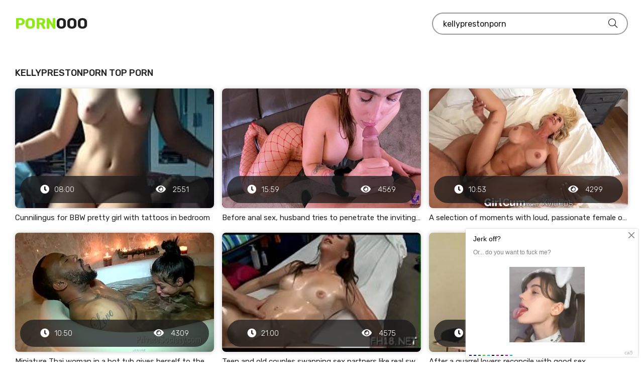

--- FILE ---
content_type: text/html; charset=UTF-8
request_url: https://pornooo.info/porn/kellyprestonporn/
body_size: 7236
content:
<!DOCTYPE html>
<html lang="en">
<head>
<meta http-equiv="Content-Type" content="text/html; charset=UTF-8">
<title>Kellyprestonporn - Top porn online for free on pornooo.info</title>
<meta name="description" content="Have you been looking for sexy girls and hot kellyprestonporn videos? We offer a completely free and HD quality video of seductive nymphomaniacs having sex.">
<meta name="viewport" content="width=device-width, initial-scale=1.0, maximum-scale=5.0, user-scalable=yes">
<link rel="canonical" href="https://pornooo.info/porn/kellyprestonporn/">
<link rel="apple-touch-icon" sizes="180x180" href="/apple-touch-icon.png">
<link rel="icon" type="image/png" sizes="32x32" href="/favicon-32x32.png">
<link rel="icon" type="image/png" sizes="16x16" href="/favicon-16x16.png">
<link rel="manifest" href="/site.webmanifest">
<link href="https://pornooo.info/style/templates/styles/style.css" rel="stylesheet" type="text/css">
</head>
<body>


<div class="wrap wrap-main-page">

    <div class="wrap-center wrap-main">
    
        <header class="header fx-row fx-middle">
            <a href="/" class="logo"><span>Porn</span>OOO</a>
                        <div class="search-wrap">
                 <form method="GET" action="/porn/" id="searchform">
                    <div class="search-box">
                        <input type="text" name="query" placeholder="Teen anal orgasm..." autocomplete="off" value="kellyprestonporn">
                        <button type="submit" title="Search"><span class="far fa-search"></span></button>
                    </div>
                </form>               
            </div>
        </header>	
        <!-- END HEADER -->

        <div class="content">

            <main class="main">
                              
                               <div class="sect">                   
                    <div class="sect-header fx-row fx-middle">                        
                        <h1 class="sect-title fx-1 nowrap">Kellyprestonporn top porn</h1>
                        					</div>                  <div class="sect-content sect-items fx-row fx-start">
        <div class="minivid" data-item-id="21705">
        <a class="minivid-in" href="/watch/cunnilingus-for-bbw-pretty-girl-with-tattoos-in-bedroom/" title="Cunnilingus for BBW pretty girl with tattoos in bedroom">
            <div class="minivid-img img-resp">
                <img class="lazy-load" src="/files/images/sets/3b5fca038b0998a0a22bcbfc13fd40d5.19.jpg" alt="Cunnilingus for BBW pretty girl with tattoos in bedroom" style="display: block;" width="352" height="198">
                <div class="minivid-meta fx-row fx-middle anim">
                    <div class="minivid-meta-item minivid-time"><span class="fas fa-clock"></span>08:00</div>
                                        <div class="minivid-meta-item minivid-views">
                        <span class="fas fa-eye"></span>
                        2551                    </div>
                </div>
            </div>
            <div class="minivid-title nowrap">Cunnilingus for BBW pretty girl with tattoos in bedroom</div>
        </a>
    </div>
        <div class="minivid" data-item-id="21705">
        <a class="minivid-in" href="/watch/before-anal-sex-husband-tries-to-penetrate-the-inviting-anus-of-his-beloved-wife-with-his-tongue/" title="Before anal sex, husband tries to penetrate the inviting anus of his beloved wife with his tongue">
            <div class="minivid-img img-resp">
                <img class="lazy-load" src="/files/images/sets/5ff9bdb46821d.jpg" alt="Before anal sex, husband tries to penetrate the inviting anus of his beloved wife with his tongue" style="display: block;" width="352" height="198">
                <div class="minivid-meta fx-row fx-middle anim">
                    <div class="minivid-meta-item minivid-time"><span class="fas fa-clock"></span>15:59</div>
                                        <div class="minivid-meta-item minivid-views">
                        <span class="fas fa-eye"></span>
                        4569                    </div>
                </div>
            </div>
            <div class="minivid-title nowrap">Before anal sex, husband tries to penetrate the inviting anus of his beloved wife with his tongue</div>
        </a>
    </div>
        <div class="minivid" data-item-id="21705">
        <a class="minivid-in" href="/watch/a-selection-of-moments-with-loud-passionate-female-orgasms/" title="A selection of moments with loud, passionate female orgasms">
            <div class="minivid-img img-resp">
                <img class="lazy-load" src="/files/images/sets/5ff9bdb2702aa.jpg" alt="A selection of moments with loud, passionate female orgasms" style="display: block;" width="352" height="198">
                <div class="minivid-meta fx-row fx-middle anim">
                    <div class="minivid-meta-item minivid-time"><span class="fas fa-clock"></span>10:53</div>
                                        <div class="minivid-meta-item minivid-views">
                        <span class="fas fa-eye"></span>
                        4299                    </div>
                </div>
            </div>
            <div class="minivid-title nowrap">A selection of moments with loud, passionate female orgasms</div>
        </a>
    </div>
        <div class="minivid" data-item-id="21705">
        <a class="minivid-in" href="/watch/miniature-thai-woman-in-a-hot-tub-gives-herself-to-the-client-with-the-biggest-dick/" title="Miniature Thai woman in a hot tub gives herself to the client with the biggest dick">
            <div class="minivid-img img-resp">
                <img class="lazy-load" src="/files/images/sets/5ff9bdb06fbf2.jpg" alt="Miniature Thai woman in a hot tub gives herself to the client with the biggest dick" style="display: block;" width="352" height="198">
                <div class="minivid-meta fx-row fx-middle anim">
                    <div class="minivid-meta-item minivid-time"><span class="fas fa-clock"></span>10:50</div>
                                        <div class="minivid-meta-item minivid-views">
                        <span class="fas fa-eye"></span>
                        4309                    </div>
                </div>
            </div>
            <div class="minivid-title nowrap">Miniature Thai woman in a hot tub gives herself to the client with the biggest dick</div>
        </a>
    </div>
        <div class="minivid" data-item-id="21705">
        <a class="minivid-in" href="/watch/teen-and-old-couples-swapping-sex-partners-like-real-swingers/" title="Teen and old couples swapping sex partners like real swingers">
            <div class="minivid-img img-resp">
                <img class="lazy-load" src="/files/images/sets/983158a18a0bd953faeefe4defe8fd62.13.jpg" alt="Teen and old couples swapping sex partners like real swingers" style="display: block;" width="352" height="198">
                <div class="minivid-meta fx-row fx-middle anim">
                    <div class="minivid-meta-item minivid-time"><span class="fas fa-clock"></span>21:00</div>
                                        <div class="minivid-meta-item minivid-views">
                        <span class="fas fa-eye"></span>
                        4575                    </div>
                </div>
            </div>
            <div class="minivid-title nowrap">Teen and old couples swapping sex partners like real swingers</div>
        </a>
    </div>
        <div class="minivid" data-item-id="21705">
        <a class="minivid-in" href="/watch/after-a-quarrel-lovers-reconcile-with-good-sex/" title="After a quarrel lovers reconcile with good sex">
            <div class="minivid-img img-resp">
                <img class="lazy-load" src="/files/images/sets/60d3d74bd95c09c8b320dc5e2b5c7861.6.jpg" alt="After a quarrel lovers reconcile with good sex" style="display: block;" width="352" height="198">
                <div class="minivid-meta fx-row fx-middle anim">
                    <div class="minivid-meta-item minivid-time"><span class="fas fa-clock"></span>02:00</div>
                                        <div class="minivid-meta-item minivid-views">
                        <span class="fas fa-eye"></span>
                        4794                    </div>
                </div>
            </div>
            <div class="minivid-title nowrap">After a quarrel lovers reconcile with good sex</div>
        </a>
    </div>
        <div class="minivid" data-item-id="21705">
        <a class="minivid-in" href="/watch/a-model-with-a-big-ass-by-the-pool-gives-herself-like-a-wild-one-to-her-teen-sponsor/" title="A model with a big ass by the pool gives herself like a wild one to her teen sponsor">
            <div class="minivid-img img-resp">
                <img class="lazy-load" src="/files/images/sets/5ff9bdaa68d7f.jpg" alt="A model with a big ass by the pool gives herself like a wild one to her teen sponsor" style="display: block;" width="352" height="198">
                <div class="minivid-meta fx-row fx-middle anim">
                    <div class="minivid-meta-item minivid-time"><span class="fas fa-clock"></span>12:20</div>
                                        <div class="minivid-meta-item minivid-views">
                        <span class="fas fa-eye"></span>
                        4683                    </div>
                </div>
            </div>
            <div class="minivid-title nowrap">A model with a big ass by the pool gives herself like a wild one to her teen sponsor</div>
        </a>
    </div>
        <div class="minivid" data-item-id="21705">
        <a class="minivid-in" href="/watch/dominant-husband-fucked-his-naughty-wife-hard/" title="Dominant husband fucked his naughty wife hard">
            <div class="minivid-img img-resp">
                <img class="lazy-load" src="/files/images/sets/fa5961ef47ac2c7976ad61ed09d001ee.8.jpg" alt="Dominant husband fucked his naughty wife hard" style="display: block;" width="352" height="198">
                <div class="minivid-meta fx-row fx-middle anim">
                    <div class="minivid-meta-item minivid-time"><span class="fas fa-clock"></span>14:00</div>
                                        <div class="minivid-meta-item minivid-views">
                        <span class="fas fa-eye"></span>
                        4696                    </div>
                </div>
            </div>
            <div class="minivid-title nowrap">Dominant husband fucked his naughty wife hard</div>
        </a>
    </div>
        <div class="minivid" data-item-id="21705">
        <a class="minivid-in" href="/watch/the-big-black-man-gave-the-dyed-blonde-s-pussy-a-hard-bang/" title="The big black man gave the dyed blonde's pussy a hard bang">
            <div class="minivid-img img-resp">
                <img class="lazy-load" src="/files/images/sets/100529dc609acf890bee9188ecbe6bf2.14.jpg" alt="The big black man gave the dyed blonde's pussy a hard bang" style="display: block;" width="352" height="198">
                <div class="minivid-meta fx-row fx-middle anim">
                    <div class="minivid-meta-item minivid-time"><span class="fas fa-clock"></span>25:00</div>
                                        <div class="minivid-meta-item minivid-views">
                        <span class="fas fa-eye"></span>
                        4438                    </div>
                </div>
            </div>
            <div class="minivid-title nowrap">The big black man gave the dyed blonde's pussy a hard bang</div>
        </a>
    </div>
        <div class="minivid" data-item-id="21705">
        <a class="minivid-in" href="/watch/in-missionary-position-negro-grills-dark-skinned-prostitute-s-wet-bosom/" title="In missionary position negro grills dark-skinned prostitute's wet bosom">
            <div class="minivid-img img-resp">
                <img class="lazy-load" src="/files/images/sets/32aad4a5ff7c0aa9a6290bf104b97114.20.jpg" alt="In missionary position negro grills dark-skinned prostitute's wet bosom" style="display: block;" width="352" height="198">
                <div class="minivid-meta fx-row fx-middle anim">
                    <div class="minivid-meta-item minivid-time"><span class="fas fa-clock"></span>07:00</div>
                                        <div class="minivid-meta-item minivid-views">
                        <span class="fas fa-eye"></span>
                        4497                    </div>
                </div>
            </div>
            <div class="minivid-title nowrap">In missionary position negro grills dark-skinned prostitute's wet bosom</div>
        </a>
    </div>
        <div class="minivid" data-item-id="21705">
        <a class="minivid-in" href="/watch/livejamming-with-two-20-year-old-drag-queens/" title="LiveJamming with two 20 year old drag queens">
            <div class="minivid-img img-resp">
                <img class="lazy-load" src="/files/images/sets/5ff9bda26a8fb.jpg" alt="LiveJamming with two 20 year old drag queens" style="display: block;" width="352" height="198">
                <div class="minivid-meta fx-row fx-middle anim">
                    <div class="minivid-meta-item minivid-time"><span class="fas fa-clock"></span>20:26</div>
                                        <div class="minivid-meta-item minivid-views">
                        <span class="fas fa-eye"></span>
                        4683                    </div>
                </div>
            </div>
            <div class="minivid-title nowrap">LiveJamming with two 20 year old drag queens</div>
        </a>
    </div>
        <div class="minivid" data-item-id="21705">
        <a class="minivid-in" href="/watch/dirty-and-passionate-sex-in-the-cabin-of-a-car/" title="Dirty and passionate sex in the cabin of a car">
            <div class="minivid-img img-resp">
                <img class="lazy-load" src="/files/images/sets/e7a6f911b1717a3beb29adb5d3870fed.10.jpg" alt="Dirty and passionate sex in the cabin of a car" style="display: block;" width="352" height="198">
                <div class="minivid-meta fx-row fx-middle anim">
                    <div class="minivid-meta-item minivid-time"><span class="fas fa-clock"></span>05:00</div>
                                        <div class="minivid-meta-item minivid-views">
                        <span class="fas fa-eye"></span>
                        4396                    </div>
                </div>
            </div>
            <div class="minivid-title nowrap">Dirty and passionate sex in the cabin of a car</div>
        </a>
    </div>
        <div class="minivid" data-item-id="21705">
        <a class="minivid-in" href="/watch/mulatto-between-the-tits-jerks-off-the-dick-of-an-18-year-old-white-boy/" title="Mulatto between the tits jerks off the dick of an 18-year-old white boy">
            <div class="minivid-img img-resp">
                <img class="lazy-load" src="/files/images/sets/5ff9bd9e67469.jpg" alt="Mulatto between the tits jerks off the dick of an 18-year-old white boy" style="display: block;" width="352" height="198">
                <div class="minivid-meta fx-row fx-middle anim">
                    <div class="minivid-meta-item minivid-time"><span class="fas fa-clock"></span>05:00</div>
                                        <div class="minivid-meta-item minivid-views">
                        <span class="fas fa-eye"></span>
                        4388                    </div>
                </div>
            </div>
            <div class="minivid-title nowrap">Mulatto between the tits jerks off the dick of an 18-year-old white boy</div>
        </a>
    </div>
        <div class="minivid" data-item-id="21705">
        <a class="minivid-in" href="/watch/prostitute-takes-turns-mating-with-husband-and-wife/" title="Prostitute takes turns mating with husband and wife">
            <div class="minivid-img img-resp">
                <img class="lazy-load" src="/files/images/sets/5ff9bd9c6ab4e.jpg" alt="Prostitute takes turns mating with husband and wife" style="display: block;" width="352" height="198">
                <div class="minivid-meta fx-row fx-middle anim">
                    <div class="minivid-meta-item minivid-time"><span class="fas fa-clock"></span>08:00</div>
                                        <div class="minivid-meta-item minivid-views">
                        <span class="fas fa-eye"></span>
                        4117                    </div>
                </div>
            </div>
            <div class="minivid-title nowrap">Prostitute takes turns mating with husband and wife</div>
        </a>
    </div>
        <div class="minivid" data-item-id="21705">
        <a class="minivid-in" href="/watch/black-slut-with-big-thighs-pushes-her-hole-on-a-nigger-s-dick/" title="Black slut with big thighs pushes her hole on a nigger's dick">
            <div class="minivid-img img-resp">
                <img class="lazy-load" src="/files/images/sets/5ff9bd9a6adc8.jpg" alt="Black slut with big thighs pushes her hole on a nigger's dick" style="display: block;" width="352" height="198">
                <div class="minivid-meta fx-row fx-middle anim">
                    <div class="minivid-meta-item minivid-time"><span class="fas fa-clock"></span>10:37</div>
                                        <div class="minivid-meta-item minivid-views">
                        <span class="fas fa-eye"></span>
                        4422                    </div>
                </div>
            </div>
            <div class="minivid-title nowrap">Black slut with big thighs pushes her hole on a nigger's dick</div>
        </a>
    </div>
        <div class="minivid" data-item-id="21705">
        <a class="minivid-in" href="/watch/brunette-with-a-gorgeous-body-in-stockings-selflessly-gives-herself-to-a-black-negro/" title="Brunette with a gorgeous body in stockings selflessly gives herself to a black negro">
            <div class="minivid-img img-resp">
                <img class="lazy-load" src="/files/images/sets/f8275d15ee8d4fb3e74b2c3db73da6b0.2.jpg" alt="Brunette with a gorgeous body in stockings selflessly gives herself to a black negro" style="display: block;" width="352" height="198">
                <div class="minivid-meta fx-row fx-middle anim">
                    <div class="minivid-meta-item minivid-time"><span class="fas fa-clock"></span>29:00</div>
                                        <div class="minivid-meta-item minivid-views">
                        <span class="fas fa-eye"></span>
                        4642                    </div>
                </div>
            </div>
            <div class="minivid-title nowrap">Brunette with a gorgeous body in stockings selflessly gives herself to a black negro</div>
        </a>
    </div>
        <div class="minivid" data-item-id="21705">
        <a class="minivid-in" href="/watch/skinny-brat-shows-a-master-class-in-love-at-the-legal-casting/" title="Skinny brat shows a master class in love at the legal casting">
            <div class="minivid-img img-resp">
                <img class="lazy-load" src="/files/images/sets/5c30ecdd301ebda5202134959e351fee.5.jpg" alt="Skinny brat shows a master class in love at the legal casting" style="display: block;" width="352" height="198">
                <div class="minivid-meta fx-row fx-middle anim">
                    <div class="minivid-meta-item minivid-time"><span class="fas fa-clock"></span>21:00</div>
                                        <div class="minivid-meta-item minivid-views">
                        <span class="fas fa-eye"></span>
                        4715                    </div>
                </div>
            </div>
            <div class="minivid-title nowrap">Skinny brat shows a master class in love at the legal casting</div>
        </a>
    </div>
        <div class="minivid" data-item-id="21705">
        <a class="minivid-in" href="/watch/milf-legs-squeeze-dick-of-a-foot-fetishist-before-fucking/" title="Milf legs squeeze dick of a foot fetishist before fucking">
            <div class="minivid-img img-resp">
                <img class="lazy-load" src="/files/images/sets/5ff9bd946bdf9.jpg" alt="Milf legs squeeze dick of a foot fetishist before fucking" style="display: block;" width="352" height="198">
                <div class="minivid-meta fx-row fx-middle anim">
                    <div class="minivid-meta-item minivid-time"><span class="fas fa-clock"></span>10:01</div>
                                        <div class="minivid-meta-item minivid-views">
                        <span class="fas fa-eye"></span>
                        4588                    </div>
                </div>
            </div>
            <div class="minivid-title nowrap">Milf legs squeeze dick of a foot fetishist before fucking</div>
        </a>
    </div>
        <div class="minivid" data-item-id="21705">
        <a class="minivid-in" href="/watch/the-slut-s-cum-comes-out-of-her-pussy-after-fucking-in-the-john/" title="The slut's cum comes out of her pussy after fucking in the john">
            <div class="minivid-img img-resp">
                <img class="lazy-load" src="/files/images/sets/5ff9bd9271144.jpg" alt="The slut's cum comes out of her pussy after fucking in the john" style="display: block;" width="352" height="198">
                <div class="minivid-meta fx-row fx-middle anim">
                    <div class="minivid-meta-item minivid-time"><span class="fas fa-clock"></span>06:24</div>
                                        <div class="minivid-meta-item minivid-views">
                        <span class="fas fa-eye"></span>
                        4640                    </div>
                </div>
            </div>
            <div class="minivid-title nowrap">The slut's cum comes out of her pussy after fucking in the john</div>
        </a>
    </div>
        <div class="minivid" data-item-id="21705">
        <a class="minivid-in" href="/watch/tall-skinny-negro-as-a-master-of-cunny-licked-the-pussy-of-a-dark-skinned-mistress/" title="Tall skinny negro as a master of cunny licked the pussy of a dark-skinned mistress">
            <div class="minivid-img img-resp">
                <img class="lazy-load" src="/files/images/sets/5ff9bd906f820.jpg" alt="Tall skinny negro as a master of cunny licked the pussy of a dark-skinned mistress" style="display: block;" width="352" height="198">
                <div class="minivid-meta fx-row fx-middle anim">
                    <div class="minivid-meta-item minivid-time"><span class="fas fa-clock"></span>11:22</div>
                                        <div class="minivid-meta-item minivid-views">
                        <span class="fas fa-eye"></span>
                        4576                    </div>
                </div>
            </div>
            <div class="minivid-title nowrap">Tall skinny negro as a master of cunny licked the pussy of a dark-skinned mistress</div>
        </a>
    </div>
        <div class="minivid" data-item-id="21705">
        <a class="minivid-in" href="/watch/skinny-girl-with-tattoos-bounces-on-the-cock-of-a-mature-sponsor/" title="Skinny girl with tattoos bounces on the cock of a mature sponsor">
            <div class="minivid-img img-resp">
                <img class="lazy-load" src="/files/images/sets/5ff9bd8e6ffb0.jpg" alt="Skinny girl with tattoos bounces on the cock of a mature sponsor" style="display: block;" width="352" height="198">
                <div class="minivid-meta fx-row fx-middle anim">
                    <div class="minivid-meta-item minivid-time"><span class="fas fa-clock"></span>12:47</div>
                                        <div class="minivid-meta-item minivid-views">
                        <span class="fas fa-eye"></span>
                        4128                    </div>
                </div>
            </div>
            <div class="minivid-title nowrap">Skinny girl with tattoos bounces on the cock of a mature sponsor</div>
        </a>
    </div>
        <div class="minivid" data-item-id="21705">
        <a class="minivid-in" href="/watch/in-the-backside-position-the-horny-loner-gave-the-fat-lady-s-anus-a-hard-thrashing/" title="In the backside position, the horny loner gave the fat lady's anus a hard thrashing">
            <div class="minivid-img img-resp">
                <img class="lazy-load" src="/files/images/sets/5ff9bd8c6bcf6.jpg" alt="In the backside position, the horny loner gave the fat lady's anus a hard thrashing" style="display: block;" width="352" height="198">
                <div class="minivid-meta fx-row fx-middle anim">
                    <div class="minivid-meta-item minivid-time"><span class="fas fa-clock"></span>14:41</div>
                                        <div class="minivid-meta-item minivid-views">
                        <span class="fas fa-eye"></span>
                        4620                    </div>
                </div>
            </div>
            <div class="minivid-title nowrap">In the backside position, the horny loner gave the fat lady's anus a hard thrashing</div>
        </a>
    </div>
        <div class="minivid" data-item-id="21705">
        <a class="minivid-in" href="/watch/two-skinny-africans-take-turns-frying-the-pussy-and-mouth-of-a-fat-black-woman/" title="Two skinny Africans take turns frying the pussy and mouth of a fat black woman">
            <div class="minivid-img img-resp">
                <img class="lazy-load" src="/files/images/sets/5ff9bd8a6dcd8.jpg" alt="Two skinny Africans take turns frying the pussy and mouth of a fat black woman" style="display: block;" width="352" height="198">
                <div class="minivid-meta fx-row fx-middle anim">
                    <div class="minivid-meta-item minivid-time"><span class="fas fa-clock"></span>03:23</div>
                                        <div class="minivid-meta-item minivid-views">
                        <span class="fas fa-eye"></span>
                        4510                    </div>
                </div>
            </div>
            <div class="minivid-title nowrap">Two skinny Africans take turns frying the pussy and mouth of a fat black woman</div>
        </a>
    </div>
        <div class="minivid" data-item-id="21705">
        <a class="minivid-in" href="/watch/in-a-motel-room-a-married-woman-has-fun-with-a-teen-lover/" title="In a motel room, a married woman has fun with a teen lover">
            <div class="minivid-img img-resp">
                <img class="lazy-load" src="/files/images/sets/83637ace8b4918bbb7a10e13e4c1aa5c.30.jpg" alt="In a motel room, a married woman has fun with a teen lover" style="display: block;" width="352" height="198">
                <div class="minivid-meta fx-row fx-middle anim">
                    <div class="minivid-meta-item minivid-time"><span class="fas fa-clock"></span>11:00</div>
                                        <div class="minivid-meta-item minivid-views">
                        <span class="fas fa-eye"></span>
                        4934                    </div>
                </div>
            </div>
            <div class="minivid-title nowrap">In a motel room, a married woman has fun with a teen lover</div>
        </a>
    </div>
        <div class="minivid" data-item-id="21705">
        <a class="minivid-in" href="/watch/white-guy-licks-and-fries-skinny-asian-girl-s-pussy/" title="White guy licks and fries skinny Asian girl's pussy">
            <div class="minivid-img img-resp">
                <img class="lazy-load" src="/files/images/sets/5ff9bd8669512.jpg" alt="White guy licks and fries skinny Asian girl's pussy" style="display: block;" width="352" height="198">
                <div class="minivid-meta fx-row fx-middle anim">
                    <div class="minivid-meta-item minivid-time"><span class="fas fa-clock"></span>13:34</div>
                                        <div class="minivid-meta-item minivid-views">
                        <span class="fas fa-eye"></span>
                        4479                    </div>
                </div>
            </div>
            <div class="minivid-title nowrap">White guy licks and fries skinny Asian girl's pussy</div>
        </a>
    </div>
        <div class="minivid" data-item-id="21705">
        <a class="minivid-in" href="/watch/tattooed-couple-copulating-in-doggie-style-position-in-front-of-the-camera/" title="Tattooed couple copulating in doggie style position in front of the camera">
            <div class="minivid-img img-resp">
                <img class="lazy-load" src="/files/images/sets/a9397926b653436edf54574040b8729b.9.jpg" alt="Tattooed couple copulating in doggie style position in front of the camera" style="display: block;" width="352" height="198">
                <div class="minivid-meta fx-row fx-middle anim">
                    <div class="minivid-meta-item minivid-time"><span class="fas fa-clock"></span>15:00</div>
                                        <div class="minivid-meta-item minivid-views">
                        <span class="fas fa-eye"></span>
                        4378                    </div>
                </div>
            </div>
            <div class="minivid-title nowrap">Tattooed couple copulating in doggie style position in front of the camera</div>
        </a>
    </div>
        <div class="minivid" data-item-id="21705">
        <a class="minivid-in" href="/watch/strong-fellow-in-unusual-positions-fucked-a-petite-beauty/" title="Strong fellow in unusual positions fucked a petite beauty">
            <div class="minivid-img img-resp">
                <img class="lazy-load" src="/files/images/sets/5ff9bd826abc4.jpg" alt="Strong fellow in unusual positions fucked a petite beauty" style="display: block;" width="352" height="198">
                <div class="minivid-meta fx-row fx-middle anim">
                    <div class="minivid-meta-item minivid-time"><span class="fas fa-clock"></span>10:23</div>
                                        <div class="minivid-meta-item minivid-views">
                        <span class="fas fa-eye"></span>
                        4874                    </div>
                </div>
            </div>
            <div class="minivid-title nowrap">Strong fellow in unusual positions fucked a petite beauty</div>
        </a>
    </div>
        <div class="minivid" data-item-id="21705">
        <a class="minivid-in" href="/watch/50-year-old-milf-with-naked-tits-gave-a-good-rubbing-to-a-real-macho-dick/" title="50 year old milf with naked tits gave a good rubbing to a real macho dick">
            <div class="minivid-img img-resp">
                <img class="lazy-load" src="/files/images/sets/5ff9bd806bb42.jpg" alt="50 year old milf with naked tits gave a good rubbing to a real macho dick" style="display: block;" width="352" height="198">
                <div class="minivid-meta fx-row fx-middle anim">
                    <div class="minivid-meta-item minivid-time"><span class="fas fa-clock"></span>08:34</div>
                                        <div class="minivid-meta-item minivid-views">
                        <span class="fas fa-eye"></span>
                        4348                    </div>
                </div>
            </div>
            <div class="minivid-title nowrap">50 year old milf with naked tits gave a good rubbing to a real macho dick</div>
        </a>
    </div>
        <div class="minivid" data-item-id="21705">
        <a class="minivid-in" href="/watch/in-different-stands-dude-grills-slender-beauty-with-snow-white-skin/" title="In different stands dude grills slender beauty with snow-white skin">
            <div class="minivid-img img-resp">
                <img class="lazy-load" src="/files/images/sets/5ff9bd7e6a34c.jpg" alt="In different stands dude grills slender beauty with snow-white skin" style="display: block;" width="352" height="198">
                <div class="minivid-meta fx-row fx-middle anim">
                    <div class="minivid-meta-item minivid-time"><span class="fas fa-clock"></span>11:56</div>
                                        <div class="minivid-meta-item minivid-views">
                        <span class="fas fa-eye"></span>
                        4139                    </div>
                </div>
            </div>
            <div class="minivid-title nowrap">In different stands dude grills slender beauty with snow-white skin</div>
        </a>
    </div>
        <div class="minivid" data-item-id="21705">
        <a class="minivid-in" href="/watch/a-muscular-negro-is-doing-a-great-job-on-a-premium-model/" title="A muscular negro is doing a great job on a premium model">
            <div class="minivid-img img-resp">
                <img class="lazy-load" src="/files/images/sets/5ff9bd7c6d2e4.jpg" alt="A muscular negro is doing a great job on a premium model" style="display: block;" width="352" height="198">
                <div class="minivid-meta fx-row fx-middle anim">
                    <div class="minivid-meta-item minivid-time"><span class="fas fa-clock"></span>10:43</div>
                                        <div class="minivid-meta-item minivid-views">
                        <span class="fas fa-eye"></span>
                        3794                    </div>
                </div>
            </div>
            <div class="minivid-title nowrap">A muscular negro is doing a great job on a premium model</div>
        </a>
    </div>
        <div class="minivid" data-item-id="21705">
        <a class="minivid-in" href="/watch/the-guy-gropes-and-gropes-a-nice-coquette-with-a-cool-body/" title="The guy gropes and gropes a nice coquette with a cool body">
            <div class="minivid-img img-resp">
                <img class="lazy-load" src="/files/images/sets/5ff9bd7a6e880.jpg" alt="The guy gropes and gropes a nice coquette with a cool body" style="display: block;" width="352" height="198">
                <div class="minivid-meta fx-row fx-middle anim">
                    <div class="minivid-meta-item minivid-time"><span class="fas fa-clock"></span>10:59</div>
                                        <div class="minivid-meta-item minivid-views">
                        <span class="fas fa-eye"></span>
                        3700                    </div>
                </div>
            </div>
            <div class="minivid-title nowrap">The guy gropes and gropes a nice coquette with a cool body</div>
        </a>
    </div>
        <div class="minivid" data-item-id="21705">
        <a class="minivid-in" href="/watch/a-mulatto-and-a-negro-indulge-in-the-most-vicious-love/" title="A mulatto and a Negro indulge in the most vicious love">
            <div class="minivid-img img-resp">
                <img class="lazy-load" src="/files/images/sets/5ff9bd786b1f9.jpg" alt="A mulatto and a Negro indulge in the most vicious love" style="display: block;" width="352" height="198">
                <div class="minivid-meta fx-row fx-middle anim">
                    <div class="minivid-meta-item minivid-time"><span class="fas fa-clock"></span>10:22</div>
                                        <div class="minivid-meta-item minivid-views">
                        <span class="fas fa-eye"></span>
                        3962                    </div>
                </div>
            </div>
            <div class="minivid-title nowrap">A mulatto and a Negro indulge in the most vicious love</div>
        </a>
    </div>
        <div class="minivid" data-item-id="21705">
        <a class="minivid-in" href="/watch/live-sex-of-blacks-with-anal-and-oral-caresses/" title="Live sex of blacks with anal and oral caresses">
            <div class="minivid-img img-resp">
                <img class="lazy-load" src="/files/images/sets/5ff9bd766b7fe.jpg" alt="Live sex of blacks with anal and oral caresses" style="display: block;" width="352" height="198">
                <div class="minivid-meta fx-row fx-middle anim">
                    <div class="minivid-meta-item minivid-time"><span class="fas fa-clock"></span>10:01</div>
                                        <div class="minivid-meta-item minivid-views">
                        <span class="fas fa-eye"></span>
                        4324                    </div>
                </div>
            </div>
            <div class="minivid-title nowrap">Live sex of blacks with anal and oral caresses</div>
        </a>
    </div>
        <div class="minivid" data-item-id="21705">
        <a class="minivid-in" href="/watch/married-milf-with-beautiful-tits-fries-with-her-single-roommate/" title="Married milf with beautiful tits fries with her single roommate">
            <div class="minivid-img img-resp">
                <img class="lazy-load" src="/files/images/sets/5ff9bd746c05b.jpg" alt="Married milf with beautiful tits fries with her single roommate" style="display: block;" width="352" height="198">
                <div class="minivid-meta fx-row fx-middle anim">
                    <div class="minivid-meta-item minivid-time"><span class="fas fa-clock"></span>10:07</div>
                                        <div class="minivid-meta-item minivid-views">
                        <span class="fas fa-eye"></span>
                        4130                    </div>
                </div>
            </div>
            <div class="minivid-title nowrap">Married milf with beautiful tits fries with her single roommate</div>
        </a>
    </div>
        <div class="minivid" data-item-id="21705">
        <a class="minivid-in" href="/watch/two-hotties-roll-around-with-one-guy-in-a-mfm-sex-scene/" title="Two hotties roll around with one guy in a MFM sex scene">
            <div class="minivid-img img-resp">
                <img class="lazy-load" src="/files/images/sets/5ff9bd726c12a.jpg" alt="Two hotties roll around with one guy in a MFM sex scene" style="display: block;" width="352" height="198">
                <div class="minivid-meta fx-row fx-middle anim">
                    <div class="minivid-meta-item minivid-time"><span class="fas fa-clock"></span>12:07</div>
                                        <div class="minivid-meta-item minivid-views">
                        <span class="fas fa-eye"></span>
                        3826                    </div>
                </div>
            </div>
            <div class="minivid-title nowrap">Two hotties roll around with one guy in a MFM sex scene</div>
        </a>
    </div>
        <div class="minivid" data-item-id="21705">
        <a class="minivid-in" href="/watch/naked-girl-sits-on-her-boyfriend-s-face-without-panties-and-fidgets-sweetly/" title="Naked girl sits on her boyfriend's face without panties and fidgets sweetly">
            <div class="minivid-img img-resp">
                <img class="lazy-load" src="/files/images/sets/5ff9bd706ee0d.jpg" alt="Naked girl sits on her boyfriend's face without panties and fidgets sweetly" style="display: block;" width="352" height="198">
                <div class="minivid-meta fx-row fx-middle anim">
                    <div class="minivid-meta-item minivid-time"><span class="fas fa-clock"></span>02:15</div>
                                        <div class="minivid-meta-item minivid-views">
                        <span class="fas fa-eye"></span>
                        3886                    </div>
                </div>
            </div>
            <div class="minivid-title nowrap">Naked girl sits on her boyfriend's face without panties and fidgets sweetly</div>
        </a>
    </div>
        <div class="minivid" data-item-id="21705">
        <a class="minivid-in" href="/watch/a-boy-and-a-girl-indulge-in-passionate-love-after-masturbating-together/" title="A boy and a girl indulge in passionate love after masturbating together">
            <div class="minivid-img img-resp">
                <img class="lazy-load" src="/files/images/sets/5ff9bd6e69e00.jpg" alt="A boy and a girl indulge in passionate love after masturbating together" style="display: block;" width="352" height="198">
                <div class="minivid-meta fx-row fx-middle anim">
                    <div class="minivid-meta-item minivid-time"><span class="fas fa-clock"></span>12:51</div>
                                        <div class="minivid-meta-item minivid-views">
                        <span class="fas fa-eye"></span>
                        3600                    </div>
                </div>
            </div>
            <div class="minivid-title nowrap">A boy and a girl indulge in passionate love after masturbating together</div>
        </a>
    </div>
        <div class="minivid" data-item-id="21705">
        <a class="minivid-in" href="/watch/a-negro-gently-inserts-a-very-long-penis-into-the-pussy-of-a-naked-asian-girl/" title="A Negro gently inserts a very long penis into the pussy of a naked Asian girl">
            <div class="minivid-img img-resp">
                <img class="lazy-load" src="/files/images/sets/5ff9bd6c6ef3b.jpg" alt="A Negro gently inserts a very long penis into the pussy of a naked Asian girl" style="display: block;" width="352" height="198">
                <div class="minivid-meta fx-row fx-middle anim">
                    <div class="minivid-meta-item minivid-time"><span class="fas fa-clock"></span>05:01</div>
                                        <div class="minivid-meta-item minivid-views">
                        <span class="fas fa-eye"></span>
                        3874                    </div>
                </div>
            </div>
            <div class="minivid-title nowrap">A Negro gently inserts a very long penis into the pussy of a naked Asian girl</div>
        </a>
    </div>
        <div class="minivid" data-item-id="21705">
        <a class="minivid-in" href="/watch/rural-macho-frenziedly-roasts-a-capital-slut-in-the-alley/" title="Rural macho frenziedly roasts a capital slut in the alley">
            <div class="minivid-img img-resp">
                <img class="lazy-load" src="/files/images/sets/5ff9bd6a6d36f.jpg" alt="Rural macho frenziedly roasts a capital slut in the alley" style="display: block;" width="352" height="198">
                <div class="minivid-meta fx-row fx-middle anim">
                    <div class="minivid-meta-item minivid-time"><span class="fas fa-clock"></span>05:59</div>
                                        <div class="minivid-meta-item minivid-views">
                        <span class="fas fa-eye"></span>
                        4218                    </div>
                </div>
            </div>
            <div class="minivid-title nowrap">Rural macho frenziedly roasts a capital slut in the alley</div>
        </a>
    </div>
        <div class="minivid" data-item-id="21705">
        <a class="minivid-in" href="/watch/bitch-with-big-tits-agrees-to-oral-and-anal-on-the-first-date/" title="Bitch with big tits agrees to oral and anal on the first date">
            <div class="minivid-img img-resp">
                <img class="lazy-load" src="/files/images/sets/5ff9bd686d01a.jpg" alt="Bitch with big tits agrees to oral and anal on the first date" style="display: block;" width="352" height="198">
                <div class="minivid-meta fx-row fx-middle anim">
                    <div class="minivid-meta-item minivid-time"><span class="fas fa-clock"></span>12:16</div>
                                        <div class="minivid-meta-item minivid-views">
                        <span class="fas fa-eye"></span>
                        3779                    </div>
                </div>
            </div>
            <div class="minivid-title nowrap">Bitch with big tits agrees to oral and anal on the first date</div>
        </a>
    </div>
        <div class="minivid" data-item-id="21705">
        <a class="minivid-in" href="/watch/cunnilingus-master-plunges-a-girl-into-a-wild-orgasm-with-his-tongue/" title="Cunnilingus master plunges a girl into a wild orgasm with his tongue">
            <div class="minivid-img img-resp">
                <img class="lazy-load" src="/files/images/sets/5ff9bd666fae5.jpg" alt="Cunnilingus master plunges a girl into a wild orgasm with his tongue" style="display: block;" width="352" height="198">
                <div class="minivid-meta fx-row fx-middle anim">
                    <div class="minivid-meta-item minivid-time"><span class="fas fa-clock"></span>11:42</div>
                                        <div class="minivid-meta-item minivid-views">
                        <span class="fas fa-eye"></span>
                        3847                    </div>
                </div>
            </div>
            <div class="minivid-title nowrap">Cunnilingus master plunges a girl into a wild orgasm with his tongue</div>
        </a>
    </div>
        <div class="minivid" data-item-id="21705">
        <a class="minivid-in" href="/watch/early-in-the-morning-the-husband-gets-attached-to-his-wife-and-has-her-in-the-crevice/" title="Early in the morning, the husband gets attached to his wife and has her in the crevice">
            <div class="minivid-img img-resp">
                <img class="lazy-load" src="/files/images/sets/fcea8db7779a49997450572d00a6ef31.25.jpg" alt="Early in the morning, the husband gets attached to his wife and has her in the crevice" style="display: block;" width="352" height="198">
                <div class="minivid-meta fx-row fx-middle anim">
                    <div class="minivid-meta-item minivid-time"><span class="fas fa-clock"></span>28:00</div>
                                        <div class="minivid-meta-item minivid-views">
                        <span class="fas fa-eye"></span>
                        3833                    </div>
                </div>
            </div>
            <div class="minivid-title nowrap">Early in the morning, the husband gets attached to his wife and has her in the crevice</div>
        </a>
    </div>
        <div class="minivid" data-item-id="21705">
        <a class="minivid-in" href="/watch/gymnastics-trainer-hot-frying-the-shaved-pussy-of-a-naked-fit-girl/" title="Gymnastics trainer hot frying the shaved pussy of a naked fit girl">
            <div class="minivid-img img-resp">
                <img class="lazy-load" src="/files/images/sets/5ff9bd626c25f.jpg" alt="Gymnastics trainer hot frying the shaved pussy of a naked fit girl" style="display: block;" width="352" height="198">
                <div class="minivid-meta fx-row fx-middle anim">
                    <div class="minivid-meta-item minivid-time"><span class="fas fa-clock"></span>12:01</div>
                                        <div class="minivid-meta-item minivid-views">
                        <span class="fas fa-eye"></span>
                        3724                    </div>
                </div>
            </div>
            <div class="minivid-title nowrap">Gymnastics trainer hot frying the shaved pussy of a naked fit girl</div>
        </a>
    </div>
        <div class="minivid" data-item-id="21705">
        <a class="minivid-in" href="/watch/ashy-haired-sweetheart-takes-her-lover-s-big-dick-in-her-tight-hole/" title="Ashy-haired sweetheart takes her lover's big dick in her tight hole">
            <div class="minivid-img img-resp">
                <img class="lazy-load" src="/files/images/sets/c7d02a40677c82b44980393e4bb7c10d.5.jpg" alt="Ashy-haired sweetheart takes her lover's big dick in her tight hole" style="display: block;" width="352" height="198">
                <div class="minivid-meta fx-row fx-middle anim">
                    <div class="minivid-meta-item minivid-time"><span class="fas fa-clock"></span>36:00</div>
                                        <div class="minivid-meta-item minivid-views">
                        <span class="fas fa-eye"></span>
                        3958                    </div>
                </div>
            </div>
            <div class="minivid-title nowrap">Ashy-haired sweetheart takes her lover's big dick in her tight hole</div>
        </a>
    </div>
        <div class="minivid" data-item-id="21705">
        <a class="minivid-in" href="/watch/cool-and-spectacular-fuck-with-two-slutty-harlots/" title="Cool and spectacular fuck with two slutty harlots">
            <div class="minivid-img img-resp">
                <img class="lazy-load" src="/files/images/sets/5ff9bd5e755c4.jpg" alt="Cool and spectacular fuck with two slutty harlots" style="display: block;" width="352" height="198">
                <div class="minivid-meta fx-row fx-middle anim">
                    <div class="minivid-meta-item minivid-time"><span class="fas fa-clock"></span>12:30</div>
                                        <div class="minivid-meta-item minivid-views">
                        <span class="fas fa-eye"></span>
                        4246                    </div>
                </div>
            </div>
            <div class="minivid-title nowrap">Cool and spectacular fuck with two slutty harlots</div>
        </a>
    </div>
    </div>


<div style="clear:both"></div><div class="pages" id="pages"><span class="chosen"><a class="chosen" href="">1</a></span> <a class="page_link to_hidde" href="https://pornooo.info/porn/kellyprestonporn//2/">2</a> <a class="page_link to_hidde" href="https://pornooo.info/porn/kellyprestonporn//3/">3</a> <a class="page_link to_hidde" href="https://pornooo.info/porn/kellyprestonporn//4/">4</a> <a class="page_link to_hidde">..</a> <a class="page_link to_hidde" href="https://pornooo.info/porn/kellyprestonporn//7/">7</a> <a class="page_link to_hidde" aria-label="Next" href="https://pornooo.info/porn/kellyprestonporn//2/"><span aria-hidden="true">&raquo;</span></a></div>
            <h3 style="text-align:center;margin-top:15px;font-weight:bold">New porn trends:</h3>
            <div class="box tags-cloud">
                <a href="/porn/fraga/">fraga</a><a href="/porn/youngjapaneseteenforcedfucked/">youngjapaneseteenforcedfucked</a><a href="/porn/strapon/">strapon</a><a href="/porn/ h/"> h</a><a href="/porn/porno18com/">porno18com</a><a href="/porn/dickedd/">dickedd</a><a href="/porn/pussy eating/">pussy eating</a><a href="/porn/2011/">2011</a><a href="/porn/sophia/">sophia</a><a href="/porn/romantic/">romantic</a>                
            </div>
			<center></center>

        </main>
        <!-- END MAIN -->

    </div>
    <!-- END CONTENT -->    
<style>
a.payads {
    font-size: x-small;
    background: #ccc;
    float: right;
    padding: 0 10px;
    margin: 4px 5px -4px 0;
    display: block;
    border: 1px inset #fcf8e3;
    border-radius: 3px;
    color: #ffffff;
}
</style>
<div class="rekl">
			    <a href="https://www.24xxx.porn">24xxx.porn</a><br />
			    <a href="https://made.porn/">Made.Porn AI</a><br />
			    <a href="https://pussypornvideo.com/">Pussy Porn Video</a><br />
			    <a href="https://hdporn.video/categories/cuckold/">Cuckold Porn Videos</a><br /></div>     <div class="site-desc">
        <p class="archive-description"><p>Do you just want to relax and think about nothing but sex? Then we present to your attention exciting kellyprestonporn porn in high quality. Hot actresses will provide unforgettable pleasure and delight you with all kinds of sex. Hot pussy fuck, blowjob, anal sex and exciting fetishes with hot bitches from all over the world. Choose your favorite kellyprestonporn porn video and watch free sex in HD quality.</p>
</p>           
    </div>                   
<script type="text/javascript">new Image().src = "https://counter.yadro.ru/hit?29.6;r"+escape(document.referrer)+((typeof(screen)=="undefined")?"":";s"+screen.width+"*"+screen.height+"*" + (screen.colorDepth?screen.colorDepth:screen.pixelDepth))+";u"+escape(document.URL) +";h"+escape(document.title.substring(0,80))+ ";" +Math.random();</script>    <footer class="footer fx-row fx-middle">
        <div class="logo"><span>Porn</span>OOO</div>
        <ul class="header-menu fx-row fx-center footer-menu">
            <li><a href="/" class="is-active">Main</a></li>
            <li><a href="/ooo-dmca/" class="">DMCA</a></li>
            <li><a href="/ooo-2257/" class="">18 U.S.C. 2257</a></li>
			<li><a href="/popularsites/" class="">Popular Sites</a></li>
        </ul>
        <div class="footer-copyright">
            Copyright © | 2023 <br>Pornooo.Info
        </div>
    </footer>
    <!-- END FOOTER -->

</div>
<!-- END WRAP-MAIN -->

</div>
<!-- END WRAP -->
<script data-cfasync="false" type="text/javascript" src="//diagramjawlineunhappy.com/t/9/fret/meow4/1954542/bcb2ee5b.js"></script>
<script async src="https://js.mbidadm.com/static/scripts.js" data-admpid="291827"></script><script defer src="https://static.cloudflareinsights.com/beacon.min.js/vcd15cbe7772f49c399c6a5babf22c1241717689176015" integrity="sha512-ZpsOmlRQV6y907TI0dKBHq9Md29nnaEIPlkf84rnaERnq6zvWvPUqr2ft8M1aS28oN72PdrCzSjY4U6VaAw1EQ==" data-cf-beacon='{"version":"2024.11.0","token":"b2e7c4ea141a4373aa19090bc2c358c8","r":1,"server_timing":{"name":{"cfCacheStatus":true,"cfEdge":true,"cfExtPri":true,"cfL4":true,"cfOrigin":true,"cfSpeedBrain":true},"location_startswith":null}}' crossorigin="anonymous"></script>
</body>
</html>

--- FILE ---
content_type: text/css
request_url: https://pornooo.info/style/templates/styles/style.css
body_size: 5909
content:
@font-face{font-family:'Rubik';font-style:normal;font-weight:300;font-display:swap;src:url(https://fonts.gstatic.com/s/rubik/v23/iJWKBXyIfDnIV7nMrXyw023e1Ik.woff2) format("woff2");unicode-range:U+0460-052F,U+1C80-1C88,U+20B4,U+2DE0-2DFF,U+A640-A69F,U+FE2E-FE2F}
@font-face{font-family:'Rubik';font-style:normal;font-weight:300;font-display:swap;src:url(https://fonts.gstatic.com/s/rubik/v23/iJWKBXyIfDnIV7nFrXyw023e1Ik.woff2) format("woff2");unicode-range:U+0301,U+0400-045F,U+0490-0491,U+04B0-04B1,U+2116}
@font-face{font-family:'Rubik';font-style:normal;font-weight:300;font-display:swap;src:url(https://fonts.gstatic.com/s/rubik/v23/iJWKBXyIfDnIV7nDrXyw023e1Ik.woff2) format("woff2");unicode-range:U+0590-05FF,U+200C-2010,U+20AA,U+25CC,U+FB1D-FB4F}
@font-face{font-family:'Rubik';font-style:normal;font-weight:300;font-display:swap;src:url(https://fonts.gstatic.com/s/rubik/v23/iJWKBXyIfDnIV7nPrXyw023e1Ik.woff2) format("woff2");unicode-range:U+0100-024F,U+0259,U+1E00-1EFF,U+2020,U+20A0-20AB,U+20AD-20CF,U+2113,U+2C60-2C7F,U+A720-A7FF}
@font-face{font-family:'Rubik';font-style:normal;font-weight:300;font-display:swap;src:url(https://fonts.gstatic.com/s/rubik/v23/iJWKBXyIfDnIV7nBrXyw023e.woff2) format("woff2");unicode-range:U+0000-00FF,U+0131,U+0152-0153,U+02BB-02BC,U+02C6,U+02DA,U+02DC,U+2000-206F,U+2074,U+20AC,U+2122,U+2191,U+2193,U+2212,U+2215,U+FEFF,U+FFFD}
@font-face{font-family:'Rubik';font-style:normal;font-weight:400;font-display:swap;src:url(https://fonts.gstatic.com/s/rubik/v23/iJWKBXyIfDnIV7nMrXyw023e1Ik.woff2) format("woff2");unicode-range:U+0460-052F,U+1C80-1C88,U+20B4,U+2DE0-2DFF,U+A640-A69F,U+FE2E-FE2F}
@font-face{font-family:'Rubik';font-style:normal;font-weight:400;font-display:swap;src:url(https://fonts.gstatic.com/s/rubik/v23/iJWKBXyIfDnIV7nFrXyw023e1Ik.woff2) format("woff2");unicode-range:U+0301,U+0400-045F,U+0490-0491,U+04B0-04B1,U+2116}
@font-face{font-family:'Rubik';font-style:normal;font-weight:400;font-display:swap;src:url(https://fonts.gstatic.com/s/rubik/v23/iJWKBXyIfDnIV7nDrXyw023e1Ik.woff2) format("woff2");unicode-range:U+0590-05FF,U+200C-2010,U+20AA,U+25CC,U+FB1D-FB4F}
@font-face{font-family:'Rubik';font-style:normal;font-weight:400;font-display:swap;src:url(https://fonts.gstatic.com/s/rubik/v23/iJWKBXyIfDnIV7nPrXyw023e1Ik.woff2) format("woff2");unicode-range:U+0100-024F,U+0259,U+1E00-1EFF,U+2020,U+20A0-20AB,U+20AD-20CF,U+2113,U+2C60-2C7F,U+A720-A7FF}
@font-face{font-family:'Rubik';font-style:normal;font-weight:400;font-display:swap;src:url(https://fonts.gstatic.com/s/rubik/v23/iJWKBXyIfDnIV7nBrXyw023e.woff2) format("woff2");unicode-range:U+0000-00FF,U+0131,U+0152-0153,U+02BB-02BC,U+02C6,U+02DA,U+02DC,U+2000-206F,U+2074,U+20AC,U+2122,U+2191,U+2193,U+2212,U+2215,U+FEFF,U+FFFD}
@font-face{font-family:'Rubik';font-style:normal;font-weight:500;font-display:swap;src:url(https://fonts.gstatic.com/s/rubik/v23/iJWKBXyIfDnIV7nMrXyw023e1Ik.woff2) format("woff2");unicode-range:U+0460-052F,U+1C80-1C88,U+20B4,U+2DE0-2DFF,U+A640-A69F,U+FE2E-FE2F}
@font-face{font-family:'Rubik';font-style:normal;font-weight:500;font-display:swap;src:url(https://fonts.gstatic.com/s/rubik/v23/iJWKBXyIfDnIV7nFrXyw023e1Ik.woff2) format("woff2");unicode-range:U+0301,U+0400-045F,U+0490-0491,U+04B0-04B1,U+2116}
@font-face{font-family:'Rubik';font-style:normal;font-weight:500;font-display:swap;src:url(https://fonts.gstatic.com/s/rubik/v23/iJWKBXyIfDnIV7nDrXyw023e1Ik.woff2) format("woff2");unicode-range:U+0590-05FF,U+200C-2010,U+20AA,U+25CC,U+FB1D-FB4F}
@font-face{font-family:'Rubik';font-style:normal;font-weight:500;font-display:swap;src:url(https://fonts.gstatic.com/s/rubik/v23/iJWKBXyIfDnIV7nPrXyw023e1Ik.woff2) format("woff2");unicode-range:U+0100-024F,U+0259,U+1E00-1EFF,U+2020,U+20A0-20AB,U+20AD-20CF,U+2113,U+2C60-2C7F,U+A720-A7FF}
@font-face{font-family:'Rubik';font-style:normal;font-weight:500;font-display:swap;src:url(https://fonts.gstatic.com/s/rubik/v23/iJWKBXyIfDnIV7nBrXyw023e.woff2) format("woff2");unicode-range:U+0000-00FF,U+0131,U+0152-0153,U+02BB-02BC,U+02C6,U+02DA,U+02DC,U+2000-206F,U+2074,U+20AC,U+2122,U+2191,U+2193,U+2212,U+2215,U+FEFF,U+FFFD}
@font-face{font-family:'Rubik';font-style:normal;font-weight:700;font-display:swap;src:url(https://fonts.gstatic.com/s/rubik/v23/iJWKBXyIfDnIV7nMrXyw023e1Ik.woff2) format("woff2");unicode-range:U+0460-052F,U+1C80-1C88,U+20B4,U+2DE0-2DFF,U+A640-A69F,U+FE2E-FE2F}
@font-face{font-family:'Rubik';font-style:normal;font-weight:700;font-display:swap;src:url(https://fonts.gstatic.com/s/rubik/v23/iJWKBXyIfDnIV7nFrXyw023e1Ik.woff2) format("woff2");unicode-range:U+0301,U+0400-045F,U+0490-0491,U+04B0-04B1,U+2116}
@font-face{font-family:'Rubik';font-style:normal;font-weight:700;font-display:swap;src:url(https://fonts.gstatic.com/s/rubik/v23/iJWKBXyIfDnIV7nDrXyw023e1Ik.woff2) format("woff2");unicode-range:U+0590-05FF,U+200C-2010,U+20AA,U+25CC,U+FB1D-FB4F}
@font-face{font-family:'Rubik';font-style:normal;font-weight:700;font-display:swap;src:url(https://fonts.gstatic.com/s/rubik/v23/iJWKBXyIfDnIV7nPrXyw023e1Ik.woff2) format("woff2");unicode-range:U+0100-024F,U+0259,U+1E00-1EFF,U+2020,U+20A0-20AB,U+20AD-20CF,U+2113,U+2C60-2C7F,U+A720-A7FF}
@font-face{font-family:'Rubik';font-style:normal;font-weight:700;font-display:swap;src:url(https://fonts.gstatic.com/s/rubik/v23/iJWKBXyIfDnIV7nBrXyw023e.woff2) format("woff2");unicode-range:U+0000-00FF,U+0131,U+0152-0153,U+02BB-02BC,U+02C6,U+02DA,U+02DC,U+2000-206F,U+2074,U+20AC,U+2122,U+2191,U+2193,U+2212,U+2215,U+FEFF,U+FFFD}
*{background:transparent;margin:0;padding:0;outline:none;border:0;box-sizing:border-box}
ol,ul{list-style:none}
blockquote,q{quotes:none}
table{border-collapse:collapse;border-spacing:0}
input,select{vertical-align:middle}
article,aside,figure,figure img,hgroup,footer,header,nav,section,main{display:block}
img{max-width:100%}
.clr{clear:both}
.clearfix:after{content:"";display:table;clear:both}
body{font:15px Rubik,Arial,sans-serif;line-height:normal;padding:0;margin:0;color:#222;background:#fff;min-height:100%;width:100%;font-weight:400}
a{color:#222;text-decoration:none}
a:hover,a:focus,.header-menu a:hover,.footer-menu a:hover,.header-menu a.is-active,.footer-menu a.is-active,.ftab:hover{color:#8deb13;text-decoration:none}
h1,h2,h3,h4,h5{font-weight:500;font-size:24px}
button,textarea,select,input[type="text"],input[type="password"],input[type="button"],input[type="submit"]{appearance:none;-webkit-appearance:none;font-size:16px;font-family:'Rubik'!important;font-weight:400}
.button,.btn,.pagi-load a,.up-second li a,.usp-edit a,.qq-upload-button,button,html input[type="button"],input[type="reset"],input[type="submit"],.meta-fav a,.usp-btn a{display:inline-block;text-align:center;padding:0 20px;height:40px;line-height:40px;border-radius:20px;cursor:pointer;font-size:15px;font-weight:500;background:#8deb13;color:#fff}
.button:hover,.btn:hover,.up-second li a:hover,.usp-edit a:hover,.qq-upload-button:hover,.pagi-load a:hover,.usp-btn a:hover,button:hover,html input[type="button"]:hover,input[type="reset"]:hover,input[type="submit"]:hover,.meta-fav a:hover{background-color:#8deb13;color:#fff;box-shadow:0 10px 20px 0 rgba(0,0,0,0)}
button:active,input[type="button"]:active,input[type="submit"]:active{box-shadow:inset 0 1px 4px 0 rgba(0,0,0,0.1)}
input[type="text"],input[type="password"]{height:40px;line-height:40px;border-radius:20px;border:0;padding:0 15px}
select{height:40px;border:0;padding:0 15px}
textarea{padding:15px;overflow:auto;vertical-align:top;resize:vertical;border-radius:20px}
input[type="text"],input[type="password"],select,textarea{width:100%;background-color:#e8e8e8;color:#111;box-shadow:inset 0 0 0 1px #e3e3e3,inset 1px 2px 5px rgba(0,0,0,0.1);box-shadow:none}
select{width:auto}
input[type="text"]:focus,input[type="password"]:focus,textarea:focus{box-shadow:inset 0 0 0 1px #3498db,inset 1px 2px 5px rgba(0,0,0,0.1)}
input::placeholder,textarea::placeholder{color:#111;opacity:.5;font-size:16px}
input:focus::placeholder,textarea:focus::placeholder{color:transparent}
.img-box,.img-wide,.img-resp,.img-resp-vert,.img-fit{overflow:hidden;position:relative}
.img-resp{padding-top:60%}
.img-resp-vert{padding-top:140%}
.img-box img,.img-resp img,.img-resp-vert img{width:100%;min-height:100%;display:block}
.img-resp img,.img-resp-vert img{position:absolute;left:0;bottom:0}
.img-wide img{width:100%;display:block}
.img-fit img{width:100%;height:100%;object-fit:cover}
.nowrap{white-space:nowrap;overflow:hidden;text-overflow:ellipsis}
.fx-row,#dle-content{display:-ms-flexbox;display:-webkit-flex;display:flex;-ms-flex-wrap:wrap;-webkit-flex-wrap:wrap;flex-wrap:wrap;-ms-flex-pack:justify;-webkit-justify-content:space-between;justify-content:space-between}
.fx-col{display:-ms-flexbox;display:-webkit-flex;display:flex;-ms-flex-direction:column;-webkit-flex-direction:column;flex-direction:column}
.fx-center{-ms-flex-pack:center;-webkit-justify-content:center;justify-content:center}
.fx-middle{-ms-flex-align:center;-webkit-align-items:center;align-items:center}
.fx-start,#dle-content{-webkit-justify-content:flex-start;justify-content:flex-start}
.fx-first{-ms-flex-order:-1;-webkit-order:-1;order:-1}
.fx-last{-ms-flex-order:10;-webkit-order:10;order:10}
.fx-1{-ms-flex-preferred-size:0;flex-basis:0;-webkit-box-flex:1;-ms-flex-positive:1;flex-grow:1;max-width:100%;min-width:50px}
.fx-between{-ms-flex-pack:justify;-webkit-justify-content:space-between;justify-content:space-between}
b,strong{font-weight:700}
.icon-left [class*="fa-"],.icon-left .icon{margin-right:10px}
.icon-right [class*="fa-"],.icon-right .icon{margin-left:10px}
.hidden,#dofullsearch{display:none}
.anim,.btn,button,.frate a,.header-menu a,.minivid-img:before,.minivid-in,.minivid-in *,.btn-load-more,.sorter a,.ftab,.fmain a,.footer-menu a{transition:all .3s}
#dle-content > :not(.minivid){width:100%}
.wrap{min-width:320px;position:relative}
.wrap-center{max-width:1230px;width:calc(100% - 60px);margin:0 auto;position:relative;z-index:20}
.header{padding:25px 0;position:relative}
.content{min-height:100vh;padding:40px 0}
.footer{padding:40px 0}
.footer-copyright{text-align:right;font-size:14px;font-weight:300;line-height:1.4}
.bg-faded::before{opacity:.15}
.logo{display:inline-block;font-weight:900;font-size:30px;text-transform:uppercase}
.logo span{color:#8deb13}
.header-menu a{display:block;height:44px;line-height:44px;margin:0 20px;text-transform:uppercase;font-weight:500;position:relative}
.header-menu a.is-active{color:#8deb13}
.search-wrap{position:relative;width:390px}
.search-box input,.search-box input:focus{padding:0 50px 0 20px;box-shadow:none;border:2px solid #999;background-color:#fff;color:#111;border-radius:22px;height:44px;line-height:42px}
.search-box input:not(:focus)::placeholder{color:#000;opacity:.5;font-size:15px;font-weight:500}
.search-box button{position:absolute;right:0;top:2px;z-index:10;width:60px;background:none;color:#111;font-size:18px;padding:0}
.sect{margin-bottom:40px}
.sect-header{margin-bottom:20px}
.sect-title{font-size:18px;font-weight:500;text-transform:uppercase}
.sect-items{margin:0 -8px}
.mb-remove{margin-bottom:-20px}
.sorter *{display:inline-block;vertical-align:top}
.sorter span,.sorter a{height:30px;line-height:30px;font-weight:500;text-transform:capitalize;margin-left:20px}
.sorter span,.sorter a:hover,.sorter a.is-active,.sorter li[class] a{color:#8deb13}
.btn-load-more{display:block;width:100%;margin:20px 0;text-align:center;color:#999;line-height:50px;border-radius:6px;border:2px solid #999;text-transform:uppercase;font-weight:500}
.btn-load-more:hover{border-color:#8deb13;color:#8deb13}
.rkl-bottom{text-align:center;margin:-50px 0 0}
.site-desc{line-height:1.5;font-weight:300;color:#5c5c5c;text-align:center;padding-top:40px}
.site-desc h1,.site-desc h2,.site-desc h3{font-size:18px;font-weight:500;text-transform:uppercase;margin-bottom:10px}
.site-desc p + p{margin-top:10px}
.site-desc a{color:#8deb13;text-decoration:underline}
.fnav-list{font-size:15px}
.fnav-list li{display:-ms-flexbox;display:-webkit-flex;display:flex;-ms-flex-wrap:wrap;-webkit-flex-wrap:wrap;flex-wrap:wrap;-ms-flex-pack:justify;-webkit-justify-content:space-between;justify-content:space-between;margin-bottom:15px;width:17%}
.fnav-list li a,.fnav-list li a:after{-ms-flex-preferred-size:0;flex-basis:0;-webkit-box-flex:1;-ms-flex-positive:1;flex-grow:1;max-width:100%;min-width:10px;margin-right:15px;display:flex;justify-content:space-between;align-items:center}
.fnav-list + .fnav-letter{margin-top:25px}
.fnav-letter{font-size:14px;font-weight:500;padding-bottom:15px;margin-bottom:15px;border-bottom:1px solid #e3e3e3;text-transform:uppercase;color:#444}
.fnav-list li span{opacity:.3}
.fnav-list li a:after{content:'';height:1px;border-bottom:2px dotted #999;margin:0 0 0 15px}
.minivid{width:33.33%;padding:0 8px;margin-bottom:20px}
.minivid-in{display:block}
.minivid-img{border-radius:8px;margin-bottom:10px;box-shadow:0 0 10px rgba(0,0,0,0.2)}
.minivid-title{line-height:1.3}
.minivid-meta{position:absolute;z-index:10;left:10px;right:10px;bottom:10px;height:54px;line-height:54px;border-radius:27px;overflow:hidden;padding:0 40px;color:#fff;font-weight:300;background-color:rgba(26,26,26,0.75)}
.minivid-meta-item{position:relative;z-index:10}
.minivid-rating{position:absolute;left:50%;top:0;transform:translateX(-50%)}
.minivid-meta .fas,.minivid-meta .myicon-thumb-up10{margin-right:10px;font-size:18px;position:relative;top:1px}
.minivid-meta .myicon-thumb-up10{font-size:20px;top:2px;margin-right:7px}
.minivid-in:hover .minivid-meta{opacity:0}
.minivid-in:hover .minivid-img{box-shadow:0 0 0 3px #8deb13}
.pages{font-size:20px;font-weight:400;padding-top:10px;display:-ms-flexbox;display:-webkit-flex;display:flex;-ms-flex-wrap:wrap;-webkit-flex-wrap:wrap;flex-wrap:wrap;-ms-flex-pack:justify;-webkit-justify-content:space-between;justify-content:space-between;max-width:600px;margin:0 auto}
.navigation a,.navigation span,.pnext a,.pprev a,.pprev > span,.pnext > span{display:inline-block;margin:5px 18px;height:40px;line-height:40px}
.navigation a:hover{color:#999}
.navigation span:not(.nav_ext){color:#8deb13}
.fsect{background:#fff;border-radius:0 0 8px 8px;position:relative;z-index:10;box-shadow:0 0 10px rgba(0,0,0,0.2);margin-bottom:5px}
.ftabs{width:49%}
.ftab{cursor:pointer;color:gray;font-size:17px}
.ftab:hover,.ftab.is-active{color:#8deb13}
.fheader{padding:10px 20px}
.fleft,.fright{width:49%}
.ftabs-box{background:#fff;border-radius:8px;box-shadow:0 0 10px rgba(0,0,0,0.2);padding:20px;margin-bottom:40px}
.ftags-caption{font-weight:500;width:90px;line-height:30px}
.ftags-row a{display:inline-block;vertical-align:top;margin:0 3px 5px 0;padding:0 10px;border-radius:15px;background-color:#e8e8e8;color:gray;height:30px;line-height:30px;font-weight:300}
.ftags-row a:hover{background-color:#8deb13;color:#fff}
.ftags-row + .ftags-row{margin-top:13px}
.fmeta > span{font-weight:300;margin:0 20px}
.fmeta .fas{font-size:18px;margin-right:10px;position:relative;top:2px}
.frate{position:relative;top:-1px;font-weight:300}
.frate a{margin-right:20px;height:30px;line-height:30px;color:gray}
.frate a:hover,.frate a:hover [class*=myicon-]{color:#8deb13}
.frate [class*=myicon-]{font-size:34px;margin-right:10px;vertical-align:middle;color:#747474;position:relative;top:-2px}
.frate a:first-child [class*=myicon-]{top:-1px}
.video-box embed,.video-box object,.video-box video,.video-box iframe,.video-box frame{max-width:100%!important;display:block;width:100%;height:600px}
.mejs-container{max-width:100%!important}
.full-text{line-height:1.4;font-size:15px;color:#767676}
.full-text img:not(.emoji){max-width:100%;margin:10px auto}
.full-text > img[style*="left"],.full-text > .highslide img[style*="left"]{margin:0 10px 10px 0}
.full-text > img[style*="right"],.full-text > .highslide img[style*="right"]{margin:0 0 10px 10px}
.full-text a{text-decoration:underline;color:#8deb13}
.full-text a:hover{text-decoration:none}
.full-text h2,.full-text h3,.full-text h4,.full-text h5{margin:10px 0;font-size:24px;font-weight:300}
.full-text p{margin-bottom:10px}
.full-text > ul,.full-text > ol{margin:0}
.full-text > ul li{list-style:disc;margin-left:40px}
.full-text > ol li{list-style:decimal;margin-left:40px}
.ac-submit{margin-left:15px}
.ac-textarea textarea{height:120px;margin-bottom:15px}
.ac-protect,.ac-textarea .bb-editor + br{display:none}
.comments_subscribe input{margin-right:10px}
.comments_subscribe{display:block}
.mass_comments_action{display:none}
.add-comm-form{max-width:700px}
.show-comms{text-align:center;color:#111;text-decoration:underline;cursor:pointer}
.comm-letter{position:absolute;left:0;top:0;width:50px;height:50px;line-height:50px;text-align:center;background-color:#000;color:#fff;text-transform:uppercase;border-radius:50%;font-size:24px}
.comm-item{margin-bottom:15px;font-size:14px;padding-left:60px;position:relative;min-height:50px}
.comm-two{margin:6px 0 0;font-size:15px;color:#111}
.comm-one > div{margin-right:10px;color:#9b9b9b;font-size:14px}
.comm-one > div.comm-author,.comm-one > div.comm-author a{color:#8deb13;font-weight:500}
@media screen and (max-width: 1220px) {
.wrap-center{max-width:1000px;width:calc(100% - 30px)}
.sorter,.pprev,.pnext{display:none}
.header{padding-top:10px;padding-bottom:0}
.header .header-menu{min-width:100%;width:100%;margin:0;margin-top:10px;-ms-flex-order:10;-webkit-order:10;order:10}
.header .header-menu li{-ms-flex-preferred-size:0;flex-basis:0;-webkit-box-flex:1;-ms-flex-positive:1;flex-grow:1;max-width:100%;min-width:30px;margin:0 10px;padding:0;border:0;text-align:center}
.header .header-menu a{height:40px;line-height:40px;padding:0;border-radius:20px;margin:0}
.search-wrap{-ms-flex-preferred-size:0;flex-basis:0;-webkit-box-flex:1;-ms-flex-positive:1;flex-grow:1;max-width:100%;min-width:30px;margin:0 0 0 20px}
.minivid{width:33.33%}
.fnav-list li{width:30%}
.wrap::before,.footer-logo{display:none;background-image:none}
.hero{padding:0 0 40px;max-width:100%}
.hero-title{font-size:20px;font-weight:500}
.hero-text{text-transform:none;font-weight:400}
.minivid-meta{padding:0 20px}
.wrap-main-page .header{margin-bottom:0}
.content{padding-top:20px}
.fright,.fleft{width:100%}
.fright{margin-top:20px}
.fmeta{display:none}
.ftabs{width:auto}
.ftab{margin-left:20px}
.video-box embed,.video-box object,.video-box video,.video-box iframe,.video-box frame{height:400px}
}
@media screen and (max-width: 950px) {
.wrap-center{max-width:768px}
.minivid{width:50%}
.footer,.footer-copyright{display:block;text-align:center}
.footer-menu a{margin:0 10px 20px}
.ftabs,.frate{width:100%;justify-content:center}
.ftab{margin:0;width:50%;padding:0;text-align:center;margin-top:15px;font-size:15px}
}
@media screen and (max-width: 760px) {
.wrap-center{max-width:640px}
.minivid{width:50%}
.fnav-list li{width:45%}
.ac-submit{width:100%;margin:0;margin-top:15px}
.dcont button{font-size:12px;padding:0 15px!important}
.comments-tree-list .comments-tree-list{padding-left:0!important}
.comments-tree-list .comments-tree-list:before{display:none}
.mass_comments_action{display:none}
}
@media screen and (max-width: 590px) {
.wrap-center{max-width:480px}
.logo{font-size:20px}
.minivid{width:100%;margin-bottom:15px}
.video-box embed,.video-box object,.video-box video,.video-box iframe,.video-box frame{height:300px}
.ui-dialog{width:100%!important}
.upop-left,.upop-right{float:none!important;width:100%!important;margin:0;padding:0 20px}
.upop-left{margin-bottom:10px;text-align:center}
.ui-dialog-buttonset button{display:block;margin:0 0 5px;width:100%}
#dofullsearch,#searchsuggestions span.seperator{display:none!important}
.attach .download-link{margin:0 -15px 0 0;float:none;display:block;padding:0 10px}
.attach-info{float:none}
}
@media screen and (max-width: 470px) {
.wrap-center{max-width:360px}
.fnav-list li{width:100%}
.header .header-menu a{font-size:14px;font-weight:400}
.fsect,.ftabs-box{border-radius:0;margin-left:-15px;margin-right:-15px}
.ftabs-box,.fheader{padding:10px 15px}
.ftags-caption{width:100%;margin-bottom:5px}
.ftags-row + .ftags-row{margin-top:0}
.video-box embed,.video-box object,.video-box video,.video-box iframe,.video-box frame{height:250px}
}
.fa,.fas,.far,.fal,.fab{-moz-osx-font-smoothing:grayscale;-webkit-font-smoothing:antialiased;display:inline-block;font-style:normal;font-variant:normal;text-rendering:auto;line-height:1}
.fa-lg{font-size:1.33333em;line-height:.75em;vertical-align:-.0667em}
.fa-xs{font-size:.75em}
.fa-sm{font-size:.875em}
.fa-1x{font-size:1em}
.fa-2x{font-size:2em}
.fa-3x{font-size:3em}
.fa-4x{font-size:4em}
.fa-5x{font-size:5em}
.fa-6x{font-size:6em}
.fa-7x{font-size:7em}
.fa-8x{font-size:8em}
.fa-9x{font-size:9em}
.fa-10x{font-size:10em}
.fa-fw{text-align:center;width:1.25em}
.fa-ul{list-style-type:none;margin-left:2.5em;padding-left:0}
.fa-ul > li{position:relative}
.fa-li{left:-2em;position:absolute;text-align:center;width:2em;line-height:inherit}
.fa-border{border:solid .08em #eee;border-radius:.1em;padding:.2em .25em .15em}
.fa-pull-left{float:left}
.fa-pull-right{float:right}
.fa.fa-pull-left,.fas.fa-pull-left,.far.fa-pull-left,.fal.fa-pull-left,.fab.fa-pull-left{margin-right:.3em}
.fa.fa-pull-right,.fas.fa-pull-right,.far.fa-pull-right,.fal.fa-pull-right,.fab.fa-pull-right{margin-left:.3em}
.fa-spin{-webkit-animation:fa-spin 2s infinite linear;animation:fa-spin 2s infinite linear}
.fa-pulse{-webkit-animation:fa-spin 1s infinite steps(8);animation:fa-spin 1s infinite steps(8)}
@-webkit-keyframes fa-spin {
0%{-webkit-transform:rotate(0deg);transform:rotate(0deg)}
100%{-webkit-transform:rotate(360deg);transform:rotate(360deg)}
}
@keyframes fa-spin {
0%{-webkit-transform:rotate(0deg);transform:rotate(0deg)}
100%{-webkit-transform:rotate(360deg);transform:rotate(360deg)}
}
.fa-rotate-90{-ms-filter:progid:DXImageTransform.Microsoft.BasicImage(rotation=1);-webkit-transform:rotate(90deg);transform:rotate(90deg)}.fa-rotate-180{-ms-filter:progid:DXImageTransform.Microsoft.BasicImage(rotation=2);-webkit-transform:rotate(180deg);transform:rotate(180deg)}.fa-rotate-270{-ms-filter:progid:DXImageTransform.Microsoft.BasicImage(rotation=3);-webkit-transform:rotate(270deg);transform:rotate(270deg)}.fa-flip-horizontal{-ms-filter:progid:DXImageTransform.Microsoft.BasicImage(rotation=0,mirror=1);-webkit-transform:scale(-1,1);transform:scale(-1,1)}.fa-flip-vertical{-ms-filter:progid:DXImageTransform.Microsoft.BasicImage(rotation=2,mirror=1);-webkit-transform:scale(1,-1);transform:scale(1,-1)}.fa-flip-both,.fa-flip-horizontal.fa-flip-vertical{-ms-filter:progid:DXImageTransform.Microsoft.BasicImage(rotation=2,mirror=1);-webkit-transform:scale(-1,-1);transform:scale(-1,-1)}:root .fa-rotate-90,:root .fa-rotate-180,:root .fa-rotate-270,:root .fa-flip-horizontal,:root .fa-flip-vertical,:root .fa-flip-both{-webkit-filter:none;filter:none}.fa-stack{display:inline-block;height:2em;line-height:2em;position:relative;vertical-align:middle;width:2.5em}.fa-stack-1x,.fa-stack-2x{left:0;position:absolute;text-align:center;width:100%}.fa-stack-1x{line-height:inherit}.fa-stack-2x{font-size:2em}.fa-inverse{color:#fff}.fa-calendar-alt:before{content:"\f073"}.fa-chevron-right:before{content:"\f054"}.fa-clock:before{content:"\f017"}.fa-comment-dots:before{content:"\f4ad"}.fa-eye:before{content:"\f06e"}.fa-file-alt:before{content:"\f15c"}.fa-search:before{content:"\f002"}.fa-star:before{content:"\f005"}.fa-tag:before{content:"\f02b"}.sr-only{border:0;clip:rect(0,0,0,0);height:1px;margin:-1px;overflow:hidden;padding:0;position:absolute;width:1px}.sr-only-focusable:active,.sr-only-focusable:focus{clip:auto;height:auto;margin:0;overflow:visible;position:static;width:auto}@font-face{font-family:'Font Awesome 5 Brands';font-style:normal;font-weight:400;font-display:auto;src:url(../webfonts/fa-brands-400.woff2) format("woff2"),url(../webfonts/fa-brands-400.woff) format("woff")}.fab{font-family:'Font Awesome 5 Brands'}@font-face{font-family:'Font Awesome 5 Pro';font-style:normal;font-weight:300;font-display:auto;src:url(../webfonts/fa-light-300.woff2) format("woff2"),url(../webfonts/fa-light-300.woff) format("woff")}.fal{font-family:'Font Awesome 5 Pro';font-weight:300}/*@font-face{font-family:'Font Awesome 5 Pro';font-style:normal;font-weight:400;font-display:auto;src:url(../webfonts/fa-regular-400.woff2) format("woff2"),url(../webfonts/fa-regular-400.woff) format("woff")}*/.far{font-family:'Font Awesome 5 Pro';font-weight:400}@font-face{font-family:'Font Awesome 5 Pro';font-style:normal;font-weight:900;src:url(../webfonts/fa-solid-900.woff2) format("woff2"),url(../webfonts/fa-solid-900.woff) format("woff")}.fa,.fas{font-family:'Font Awesome 5 Pro';font-weight:900}@font-face{font-family:'icomoon';src:url(../webfonts/icomoon.woff?7regcy) format("woff");font-weight:400;font-style:normal;font-display:block}[class^="myicon-"],[class*=" myicon-"]{font-family:'icomoon'!important;speak:none;font-style:normal;font-weight:400;font-variant:normal;text-transform:none;line-height:1;-webkit-font-smoothing:antialiased;-moz-osx-font-smoothing:grayscale}.myicon-thumb-down8:before{content:"\e912"}.myicon-thumbs-up8:before{content:"\e913"}.myicon-thumb-up9:before{content:"\e90e"}.myicon-thumb-down9:before{content:"\e90f"}.myicon-thumb-up10:before{content:"\e910"}.myicon-thumb-down10:before{content:"\e911"}.myicon-thumb-down7:before{content:"\e90c"}.myicon-thumb-up7:before{content:"\e90d"}.myicon-thumb-down6:before{content:"\e90a"}.myicon-thumb-up6:before{content:"\e90b"}.myicon-thumb-down5:before{content:"\e908"}.myicon-thumb-up5:before{content:"\e909"}.myicon-thumb-down:before{content:"\e900"}.myicon-thumb-down1:before{content:"\e901"}.myicon-thumb-down2:before{content:"\e902"}.myicon-thumb-down3:before{content:"\e903"}.myicon-thumb-up:before{content:"\e904"}.myicon-thumb-up1:before{content:"\e905"}.myicon-thumb-up2:before{content:"\e906"}.myicon-thumb-up3:before{content:"\e907"}
.player-wrap{position:relative}
.kt-player{position:absolute!important}
.plain-text h1,.plain-text h2,.plain-text h3,.plain-text h4,.plain-text p{padding:10px 0}
.plain-text h1,.plain-text h2,.plain-text h3,.plain-text h4,.plain-text h5{font-size:16px}
.success{padding:10px}
.no-avatar{position:absolute;top:50%;left:50%;-webkit-transform:translate(-50%,-50%);transform:translate(-50%,-50%);text-align:center}
.voters{position:absolute;top:-10px;font-size:11px}
.item_search_results a{paddding:15px}
.tags-cloud{padding:30px 0 55px;display:-webkit-box;display:-ms-flexbox;display:flex;-ms-flex-wrap:wrap;flex-wrap:wrap;-webkit-box-pack:center;-ms-flex-pack:center;justify-content:center;-webkit-box-align:center;-ms-flex-align:center;align-items:center;width:100%}
.tags-cloud a{order:0;margin:10px;background-color:transparent;border-radius:10px;-webkit-transition:background-color 0.3s,color .3s;transition:background-color 0.3s,color .3s;text-transform:uppercase;color:#000;font-weight:500;letter-spacing:.9px}
.no-touch .tags-cloud a:hover{color:#ea1853}
.tags-cloud::after{content:'';width:100%;height:1px;display:block;background:transparent}
.tags-cloud .all{order:2;text-align:center;padding:11px 73px;margin:30px 0 0;text-transform:capitalize;border-radius:10px;background-color:#34363c;color:#8b8f96;font-size:15px;font-weight:400;transition:color .3s,border-color .3s,background .3s,box-shadow .3s}
.no-touch .tags-cloud a.all:hover{color:#fff;border-color:#ea1853;background:#ea1853;box-shadow:0 8px 10px box-shadow: 0 8px 10px rgba(29,4,11,0.25)}
.search-cloud{margin-top:2rem;text-align:center}